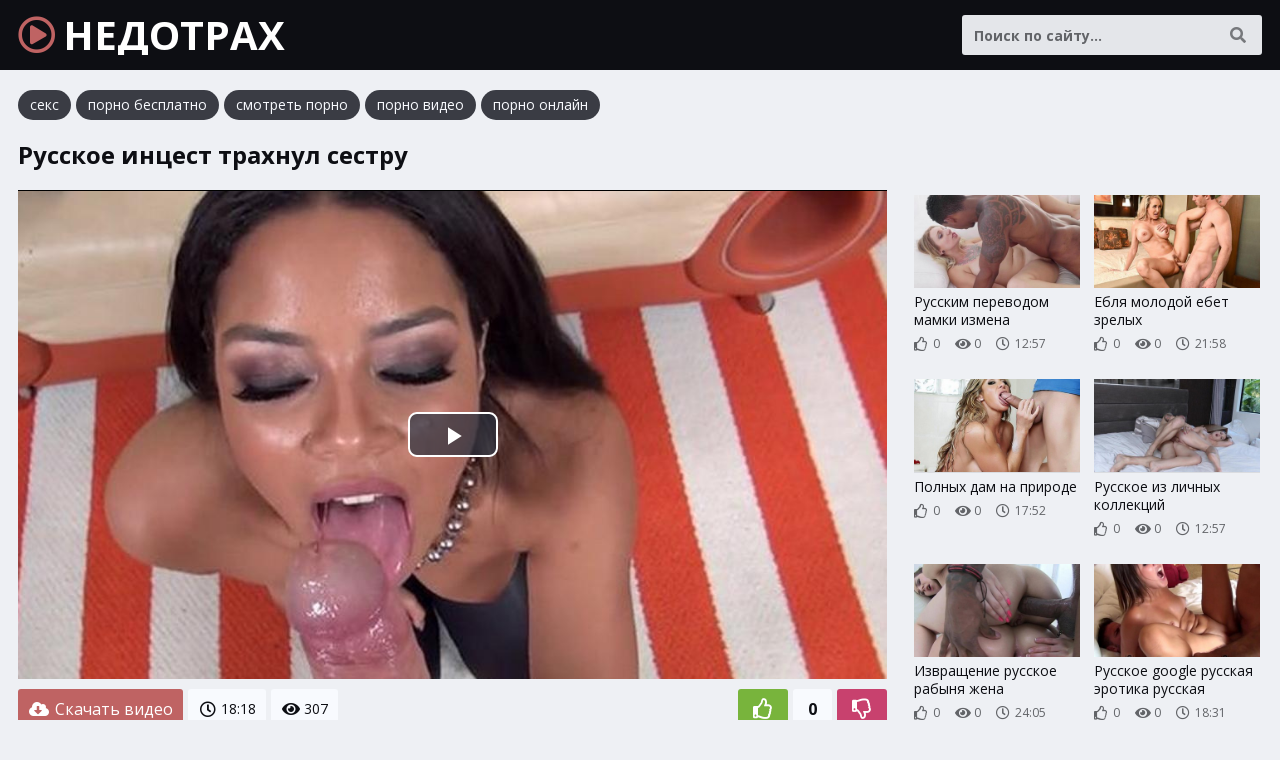

--- FILE ---
content_type: text/html; charset=UTF-8
request_url: http://nedotrah.com/porno-video/417
body_size: 7869
content:
<!DOCTYPE html>
<html lang="ru">
    <head>
        <meta charset="UTF-8"/>
        <title>Русское инцест трахнул сестру</title>
        <meta name="description" content="Порно видео: Русское инцест трахнул сестру. Длительность 18:18 мин. Смотреть онлайн и скачать бесплатно.">
		<link rel="canonical" href="http://nedotrah.com/porno-video/417">
		<link href="/static/css/styles.css" type="text/css" rel="stylesheet">
        <meta name="viewport" content="width=device-width, initial-scale=1.0"/>
        <meta name="apple-touch-fullscreen" content="YES" />
    </head>
    <body>
        
        <div class="header">
            
            <div class="wp">
                
                <a class="logo" href="/"><i class="far fa-play-circle"></i> НЕДОТРАХ</a>
                
                <span class="categories-button"><i class="fa fa-bars"></i> <i class="fa fa-times"></i></span>
                
                <div class="search">
                    <form action="/porno" method="get">
                        <div class="search-input">
                            <input type="text" name="query" maxlength="200" placeholder="Поиск по сайту..." autocapitalize="words" value="" required>
                        </div>
                        <button type="submit" title="Найти"><i class="fa fa-search"></i></button>
                    </form>
                </div>
                
                                
            </div>
            
        </div>
        
                
        <div class="content">
            
            <div class="wp">

<div class="links">
<a href="https://trahkino.me/categories/" target="_blank">секс</a>
<a href="https://rusoska.com/porno-cats" target="_blank">порно бесплатно</a>
<a href="https://hdporno720.info/" target="_blank">смотреть порно</a>
<a href="https://porno-poisk.com/home/" target="_blank">порно видео</a>
<a href="https://prostasex.org/" target="_blank">порно онлайн</a>
</div>

                    
				
<h1>Русское инцест трахнул сестру</h1>


<div class="player-tab">
    
    <div class="player-col">
        
        <div class="video-player">
            <div class="player-inner">

				<link href="/player/video-js.min.css" rel="stylesheet">
				<script src="/player/video.min.js"></script>
				<link href="/player/vst.min.css" rel="stylesheet">
				<script src="/player/vst.min.js"></script>
				<video id="vjs" class="video-js vjs-16-9 vjs-big-play-centered" controls preload="none" poster="/thumbs/1000x562/8941.jpg" data-setup='{
					"plugins": {
					"vastClient": {
					"adTagUrl": "",
					"adCancelTimeout": 5000,
					"playAdAlways": true
					}
				}
				}'> 
				<source src="/video/aHR0cDovL3MwLnZpZHNjZG4uY29tLzEvNDgwMDAvODk0MS5tcDQ=" type="video/mp4" />
				</video>
				
            </div>
        </div>
        
        <div class="video-info">
        
            <div class="video-rating">
            	<span id="like"><i class="far fa-thumbs-up"></i></span>
            	<span id="rating">0</span>
            	<span id="dislike"><i class="far fa-thumbs-down"></i></span>
            	<span id="msg"></span>
            	<input type="hidden" id="id_news" value="417">
            </div>
        			
            <a class="video-download" href="/video/aHR0cDovL3MwLnZpZHNjZG4uY29tLzEvNDgwMDAvODk0MS5tcDQ=" rel="nofollow" download><i class="fa fa-cloud-download-alt"></i> Скачать видео</a>            
            <ul>
				<li><i class="far fa-clock"></i> 18:18</li>
								<li><i class="fa fa-eye"></i> 307</li>
            </ul>
            
        </div>

            <div class="expand-block">
            
            <h2>Смотреть порно онлайн: русское инцест трахнул сестру</h2>

               
<div class="links">
    
	 <div class="search-links"><a href="/porno/%D1%80%D1%83%D1%81%D1%81%D0%BA%D0%BE%D0%B5+%D0%B3%D1%80%D1%83%D0%BF%D0%BF%D0%BE%D0%B2%D0%BE%D0%B5+%D0%B6%D0%B5%D0%BD%D0%B0+%D0%BC%D1%83%D0%B6+%D0%B4%D1%80%D1%83%D0%B3"><i class="fa fa-search"></i> русское групповое жена муж друг</a> <a href="/porno/%D0%B4%D0%B2%D0%B5+%D0%B1%D0%B0%D0%B1%D1%8B+%D1%82%D1%80%D0%B0%D1%85%D0%B0%D1%8E%D1%82+%D0%BC%D1%83%D0%B6%D0%B8%D0%BA%D0%B0"><i class="fa fa-search"></i> две бабы трахают мужика</a> <a href="/porno/%D0%B4%D0%BE%D0%BC%D0%B0%D1%88%D0%BD%D0%B5%D0%B5+%D0%B7%D1%80%D0%B5%D0%BB%D1%8B%D0%B5+%D0%B6%D0%B5%D0%BD%D1%89%D0%B8%D0%BD%D1%8B+%D1%81+%D0%B2%D0%BE%D0%BB%D0%BE%D1%81%D0%B0%D1%82%D1%8B%D0%BC%D0%B8+%D0%BA%D0%B8%D1%81%D0%BA%D0%B0%D0%BC%D0%B8"><i class="fa fa-search"></i> домашнее зрелые женщины с волосатыми кисками</a> <a href="/porno/%D1%82%D0%B5%D0%BB%D0%BA%D0%B8+%D0%B8%D0%B7%D0%B2%D1%80%D0%B0%D1%89%D0%B5%D0%BD%D0%B8%D1%8F"><i class="fa fa-search"></i> телки извращения</a> <a href="/porno/%D0%BA%D0%BB%D0%B0%D1%81%D1%81%D0%BD%D1%8B%D0%B9+%D1%81%D0%B5%D0%BA%D1%81+%D0%BF%D0%BE%D1%81%D0%BB%D0%B5+%D0%BC%D0%B0%D1%81%D1%81%D0%B0%D0%B6%D0%B0"><i class="fa fa-search"></i> классный секс после массажа</a> <a href="/porno/%D0%B4%D0%B5%D0%B2%D1%83%D1%88%D0%BA%D0%B0+%D0%BD%D0%B0%D0%B4%D0%B5%D0%B2%D0%B0%D0%B5%D1%82+%D0%BD%D0%B0%D1%80%D1%83%D1%87%D0%BD%D0%B8%D0%BA%D0%B8+%D0%BD%D0%B0+%D0%BF%D0%B0%D1%80%D0%BD%D1%8F"><i class="fa fa-search"></i> девушка надевает наручники на парня</a> <a href="/porno/%D0%BC%D0%B0%D1%81%D1%82%D1%83%D1%80%D0%B1%D0%B0%D1%86%D0%B8%D1%8F+%D1%81%D1%82%D0%B0%D1%80%D1%8B%D0%B5+%D0%B0%D0%BD%D0%B0%D0%BB+%D0%B2%D0%BE%D0%BB%D0%BE%D1%81%D0%B0%D1%82%D1%8B%D0%B5"><i class="fa fa-search"></i> мастурбация старые анал волосатые</a> <a href="/porno/%D1%8F%D0%BF%D0%BE%D0%BD%D1%81%D0%BA%D0%B8%D0%B5+%D0%BF%D0%BE%D0%B4%D1%80%D1%83%D0%B3%D0%B8"><i class="fa fa-search"></i> японские подруги</a> <a href="/porno/%D1%82%D1%83%D0%B0%D0%BB%D0%B5%D1%82+%D0%B8%D0%B7%D0%B2%D1%80%D0%B0%D1%89%D0%B5%D0%BD%D0%B8%D1%8F"><i class="fa fa-search"></i> туалет извращения</a> <a href="/porno/%D0%BC%D0%B0%D0%BC%D1%83+%D1%81+%D0%B4%D1%80%D1%83%D0%B3%D0%BE%D0%BC+%D0%B4%D0%BE%D0%BC%D0%B0%D1%88%D0%BD%D0%B5%D0%B5"><i class="fa fa-search"></i> маму с другом домашнее</a></div>    
</div>
        
<span class="expand" title="Раскрыть"><i class="fa fa-chevron-down"></i></span>
<span class="minimize" title="Скрыть"><i class="fa fa-chevron-up"></i></span>

            </div>
        
    </div>
    
    <div class="player-right">
    
                
        <div class="thumbs">
					<div class="thumb">
						<a href="/porno-video/17039">
							<div class="thumb-image">
								<img data-src="/thumbs/400x224/34687.jpg" width="400" height="224" alt="Русским переводом мамки измена">
                                                            </div>
                            <div class="thumb-info">
                                <p>Русским переводом мамки измена</p>
                                <span><i class="far fa-thumbs-up"></i> 0</span>
                                <span><i class="fa fa-eye"></i> 0</span>
                                <span><i class="far fa-clock"></i> 12:57</span>                                                            </div>
                        </a>
					</div>
					<div class="thumb">
						<a href="/porno-video/18980">
							<div class="thumb-image">
								<img data-src="/thumbs/400x224/20005.jpg" width="400" height="224" alt="Ебля молодой ебет зрелых">
                                                            </div>
                            <div class="thumb-info">
                                <p>Ебля молодой ебет зрелых</p>
                                <span><i class="far fa-thumbs-up"></i> 0</span>
                                <span><i class="fa fa-eye"></i> 0</span>
                                <span><i class="far fa-clock"></i> 21:58</span>                                                            </div>
                        </a>
					</div>
					<div class="thumb">
						<a href="/porno-video/46211">
							<div class="thumb-image">
								<img data-src="/thumbs/400x224/2580.jpg" width="400" height="224" alt="Полных дам на природе">
                                                            </div>
                            <div class="thumb-info">
                                <p>Полных дам на природе</p>
                                <span><i class="far fa-thumbs-up"></i> 0</span>
                                <span><i class="fa fa-eye"></i> 0</span>
                                <span><i class="far fa-clock"></i> 17:52</span>                                                            </div>
                        </a>
					</div>
					<div class="thumb">
						<a href="/porno-video/9977">
							<div class="thumb-image">
								<img data-src="/thumbs/400x224/44524.jpg" width="400" height="224" alt="Русское из личных коллекций">
                                                            </div>
                            <div class="thumb-info">
                                <p>Русское из личных коллекций</p>
                                <span><i class="far fa-thumbs-up"></i> 0</span>
                                <span><i class="fa fa-eye"></i> 0</span>
                                <span><i class="far fa-clock"></i> 12:57</span>                                                            </div>
                        </a>
					</div>
					<div class="thumb">
						<a href="/porno-video/30779">
							<div class="thumb-image">
								<img data-src="/thumbs/400x224/17486.jpg" width="400" height="224" alt="Извращение русское рабыня жена">
                                                            </div>
                            <div class="thumb-info">
                                <p>Извращение русское рабыня жена</p>
                                <span><i class="far fa-thumbs-up"></i> 0</span>
                                <span><i class="fa fa-eye"></i> 0</span>
                                <span><i class="far fa-clock"></i> 24:05</span>                                                            </div>
                        </a>
					</div>
					<div class="thumb">
						<a href="/porno-video/10645">
							<div class="thumb-image">
								<img data-src="/thumbs/400x224/15209.jpg" width="400" height="224" alt="Русское google русская эротика русская эротика">
                                                            </div>
                            <div class="thumb-info">
                                <p>Русское google русская эротика русская эротика</p>
                                <span><i class="far fa-thumbs-up"></i> 0</span>
                                <span><i class="fa fa-eye"></i> 0</span>
                                <span><i class="far fa-clock"></i> 18:31</span>                                                            </div>
                        </a>
					</div>
					<div class="thumb">
						<a href="/porno-video/14714">
							<div class="thumb-image">
								<img data-src="/thumbs/400x224/43029.jpg" width="400" height="224" alt="Русское девочек с большой попой">
                                                            </div>
                            <div class="thumb-info">
                                <p>Русское девочек с большой попой</p>
                                <span><i class="far fa-thumbs-up"></i> 0</span>
                                <span><i class="fa fa-eye"></i> 0</span>
                                <span><i class="far fa-clock"></i> 21:03</span>                                                            </div>
                        </a>
					</div>
					<div class="thumb">
						<a href="/porno-video/27456">
							<div class="thumb-image">
								<img data-src="/thumbs/400x224/6542.jpg" width="400" height="224" alt="Села пиздой на лицо и кончила">
                                                            </div>
                            <div class="thumb-info">
                                <p>Села пиздой на лицо и кончила</p>
                                <span><i class="far fa-thumbs-up"></i> 0</span>
                                <span><i class="fa fa-eye"></i> 0</span>
                                <span><i class="far fa-clock"></i> 14:34</span>                                                            </div>
                        </a>
					</div>
        </div>
        
    </div>

</div>

<div class="thumbs">
					<div class="thumb">
						<a href="/porno-video/48159">
							<div class="thumb-image">
								<img data-src="/thumbs/400x224/33235.jpg" width="400" height="224" alt="Русское девушка дала парню">
                                                            </div>
                            <div class="thumb-info">
                                <p>Русское девушка дала парню</p>
                                <span><i class="far fa-thumbs-up"></i> 34</span>
                                <span><i class="fa fa-eye"></i> 11 359</span>
                                <span><i class="far fa-clock"></i> 15:07</span>                                                            </div>
                        </a>
					</div>
					<div class="thumb">
						<a href="/porno-video/48158">
							<div class="thumb-image">
								<img data-src="/thumbs/400x224/14633.jpg" width="400" height="224" alt="Русское домашнее любительское тетки">
                                                            </div>
                            <div class="thumb-info">
                                <p>Русское домашнее любительское тетки</p>
                                <span><i class="far fa-thumbs-up"></i> 35</span>
                                <span><i class="fa fa-eye"></i> 10 886</span>
                                <span><i class="far fa-clock"></i> 19:39</span>                                                            </div>
                        </a>
					</div>
					<div class="thumb">
						<a href="/porno-video/17369">
							<div class="thumb-image">
								<img data-src="/thumbs/400x224/10405.jpg" width="400" height="224" alt="Русское трахнул бомжиху за бутылку">
                                                            </div>
                            <div class="thumb-info">
                                <p>Русское трахнул бомжиху за бутылку</p>
                                <span><i class="far fa-thumbs-up"></i> 1</span>
                                <span><i class="fa fa-eye"></i> 5 530</span>
                                <span><i class="far fa-clock"></i> 8:00</span>                                                            </div>
                        </a>
					</div>
					<div class="thumb">
						<a href="/porno-video/48115">
							<div class="thumb-image">
								<img data-src="/thumbs/400x224/34333.jpg" width="400" height="224" alt="Пьяный пришел домой русское">
                                                            </div>
                            <div class="thumb-info">
                                <p>Пьяный пришел домой русское</p>
                                <span><i class="far fa-thumbs-up"></i> 4</span>
                                <span><i class="fa fa-eye"></i> 4 386</span>
                                <span><i class="far fa-clock"></i> 15:50</span>                                                            </div>
                        </a>
					</div>
					<div class="thumb">
						<a href="/porno-video/48112">
							<div class="thumb-image">
								<img data-src="/thumbs/400x224/38399.jpg" width="400" height="224" alt="Русское домашнее муж изменяет жене">
                                                            </div>
                            <div class="thumb-info">
                                <p>Русское домашнее муж изменяет жене</p>
                                <span><i class="far fa-thumbs-up"></i> 3</span>
                                <span><i class="fa fa-eye"></i> 4 251</span>
                                <span><i class="far fa-clock"></i> 17:37</span>                                                            </div>
                        </a>
					</div>
					<div class="thumb">
						<a href="/porno-video/48123">
							<div class="thumb-image">
								<img data-src="/thumbs/400x224/14500.jpg" width="400" height="224" alt="Русское пожилых без регистрации">
                                                            </div>
                            <div class="thumb-info">
                                <p>Русское пожилых без регистрации</p>
                                <span><i class="far fa-thumbs-up"></i> 3</span>
                                <span><i class="fa fa-eye"></i> 3 883</span>
                                <span><i class="far fa-clock"></i> 19:54</span>                                                            </div>
                        </a>
					</div>
					<div class="thumb">
						<a href="/porno-video/48117">
							<div class="thumb-image">
								<img data-src="/thumbs/400x224/41062.jpg" width="400" height="224" alt="Русское первый раз в групповую">
                                                            </div>
                            <div class="thumb-info">
                                <p>Русское первый раз в групповую</p>
                                <span><i class="far fa-thumbs-up"></i> 3</span>
                                <span><i class="fa fa-eye"></i> 3 654</span>
                                <span><i class="far fa-clock"></i> 21:11</span>                                                            </div>
                        </a>
					</div>
					<div class="thumb">
						<a href="/porno-video/7368">
							<div class="thumb-image">
								<img data-src="/thumbs/400x224/2144.jpg" width="400" height="224" alt="Русское скрытая камера в гостинице">
                                                            </div>
                            <div class="thumb-info">
                                <p>Русское скрытая камера в гостинице</p>
                                <span><i class="far fa-thumbs-up"></i> 0</span>
                                <span><i class="fa fa-eye"></i> 2 861</span>
                                <span><i class="far fa-clock"></i> 19:25</span>                                                            </div>
                        </a>
					</div>
					<div class="thumb">
						<a href="/porno-video/22006">
							<div class="thumb-image">
								<img data-src="/thumbs/400x224/47541.jpg" width="400" height="224" alt="Пьяные жены на корпоративе русское">
                                                            </div>
                            <div class="thumb-info">
                                <p>Пьяные жены на корпоративе русское</p>
                                <span><i class="far fa-thumbs-up"></i> 0</span>
                                <span><i class="fa fa-eye"></i> 2 470</span>
                                <span><i class="far fa-clock"></i> 21:40</span>                                                            </div>
                        </a>
					</div>
					<div class="thumb">
						<a href="/porno-video/41324">
							<div class="thumb-image">
								<img data-src="/thumbs/400x224/21525.jpg" width="400" height="224" alt="Русское гей женя и саша">
                                                            </div>
                            <div class="thumb-info">
                                <p>Русское гей женя и саша</p>
                                <span><i class="far fa-thumbs-up"></i> 3</span>
                                <span><i class="fa fa-eye"></i> 2 190</span>
                                <span><i class="far fa-clock"></i> 23:49</span>                                                            </div>
                        </a>
					</div>
					<div class="thumb">
						<a href="/porno-video/1825">
							<div class="thumb-image">
								<img data-src="/thumbs/400x224/24584.jpg" width="400" height="224" alt="Русское реальное с разговорами групповой">
                                                            </div>
                            <div class="thumb-info">
                                <p>Русское реальное с разговорами групповой</p>
                                <span><i class="far fa-thumbs-up"></i> 1</span>
                                <span><i class="fa fa-eye"></i> 2 121</span>
                                <span><i class="far fa-clock"></i> 16:25</span>                                                            </div>
                        </a>
					</div>
					<div class="thumb">
						<a href="/porno-video/9928">
							<div class="thumb-image">
								<img data-src="/thumbs/400x224/16224.jpg" width="400" height="224" alt="Русское зачем ты кончил в меня">
                                                            </div>
                            <div class="thumb-info">
                                <p>Русское зачем ты кончил в меня</p>
                                <span><i class="far fa-thumbs-up"></i> 0</span>
                                <span><i class="fa fa-eye"></i> 1 924</span>
                                <span><i class="far fa-clock"></i> 12:02</span>                                                            </div>
                        </a>
					</div>
					<div class="thumb">
						<a href="/porno-video/48084">
							<div class="thumb-image">
								<img data-src="/thumbs/400x224/9336.jpg" width="400" height="224" alt="Русское вагина крупным планом">
                                                            </div>
                            <div class="thumb-info">
                                <p>Русское вагина крупным планом</p>
                                <span><i class="far fa-thumbs-up"></i> 2</span>
                                <span><i class="fa fa-eye"></i> 1 904</span>
                                <span><i class="far fa-clock"></i> 25:15</span>                                                            </div>
                        </a>
					</div>
					<div class="thumb">
						<a href="/porno-video/48088">
							<div class="thumb-image">
								<img data-src="/thumbs/400x224/41172.jpg" width="400" height="224" alt="Русское большим хуем в попу">
                                                            </div>
                            <div class="thumb-info">
                                <p>Русское большим хуем в попу</p>
                                <span><i class="far fa-thumbs-up"></i> 7</span>
                                <span><i class="fa fa-eye"></i> 1 869</span>
                                <span><i class="far fa-clock"></i> 20:09</span>                                                            </div>
                        </a>
					</div>
					<div class="thumb">
						<a href="/porno-video/12699">
							<div class="thumb-image">
								<img data-src="/thumbs/400x224/6176.jpg" width="400" height="224" alt="Русское гей юных мальчиков">
                                                            </div>
                            <div class="thumb-info">
                                <p>Русское гей юных мальчиков</p>
                                <span><i class="far fa-thumbs-up"></i> 3</span>
                                <span><i class="fa fa-eye"></i> 1 786</span>
                                <span><i class="far fa-clock"></i> 17:29</span>                                                            </div>
                        </a>
					</div>
					<div class="thumb">
						<a href="/porno-video/5685">
							<div class="thumb-image">
								<img data-src="/thumbs/400x224/442.jpg" width="400" height="224" alt="Русское домашнее жмж анал с разговорами">
                                                            </div>
                            <div class="thumb-info">
                                <p>Русское домашнее жмж анал с разговорами</p>
                                <span><i class="far fa-thumbs-up"></i> 8</span>
                                <span><i class="fa fa-eye"></i> 1 700</span>
                                <span><i class="far fa-clock"></i> 15:00</span>                                                            </div>
                        </a>
					</div>
					<div class="thumb">
						<a href="/porno-video/40">
							<div class="thumb-image">
								<img data-src="/thumbs/400x224/24157.jpg" width="400" height="224" alt="Русское мжм двойное проникновение домашнее">
                                                            </div>
                            <div class="thumb-info">
                                <p>Русское мжм двойное проникновение домашнее</p>
                                <span><i class="far fa-thumbs-up"></i> 1</span>
                                <span><i class="fa fa-eye"></i> 1 605</span>
                                <span><i class="far fa-clock"></i> 15:10</span>                                                            </div>
                        </a>
					</div>
					<div class="thumb">
						<a href="/porno-video/249">
							<div class="thumb-image">
								<img data-src="/thumbs/400x224/25220.jpg" width="400" height="224" alt="Русское школьницу за деньги">
                                                            </div>
                            <div class="thumb-info">
                                <p>Русское школьницу за деньги</p>
                                <span><i class="far fa-thumbs-up"></i> 1</span>
                                <span><i class="fa fa-eye"></i> 1 589</span>
                                <span><i class="far fa-clock"></i> 20:50</span>                                                            </div>
                        </a>
					</div>
					<div class="thumb">
						<a href="/porno-video/2523">
							<div class="thumb-image">
								<img data-src="/thumbs/400x224/9821.jpg" width="400" height="224" alt="Мать уговорила сына на секс русское">
                                                            </div>
                            <div class="thumb-info">
                                <p>Мать уговорила сына на секс русское</p>
                                <span><i class="far fa-thumbs-up"></i> 2</span>
                                <span><i class="fa fa-eye"></i> 1 546</span>
                                <span><i class="far fa-clock"></i> 16:01</span>                                                            </div>
                        </a>
					</div>
					<div class="thumb">
						<a href="/porno-video/34838">
							<div class="thumb-image">
								<img data-src="/thumbs/400x224/10848.jpg" width="400" height="224" alt="Русское гей папа и сын">
                                                            </div>
                            <div class="thumb-info">
                                <p>Русское гей папа и сын</p>
                                <span><i class="far fa-thumbs-up"></i> 1</span>
                                <span><i class="fa fa-eye"></i> 1 485</span>
                                <span><i class="far fa-clock"></i> 15:23</span>                                                            </div>
                        </a>
					</div>
					<div class="thumb">
						<a href="/porno-video/9445">
							<div class="thumb-image">
								<img data-src="/thumbs/400x224/26260.jpg" width="400" height="224" alt="С мамой русское 2020">
                                                            </div>
                            <div class="thumb-info">
                                <p>С мамой русское 2020</p>
                                <span><i class="far fa-thumbs-up"></i> 0</span>
                                <span><i class="fa fa-eye"></i> 1 451</span>
                                <span><i class="far fa-clock"></i> 15:33</span>                                                            </div>
                        </a>
					</div>
					<div class="thumb">
						<a href="/porno-video/48079">
							<div class="thumb-image">
								<img data-src="/thumbs/400x224/6360.jpg" width="400" height="224" alt="Русское баб сосущих член">
                                                            </div>
                            <div class="thumb-info">
                                <p>Русское баб сосущих член</p>
                                <span><i class="far fa-thumbs-up"></i> 1</span>
                                <span><i class="fa fa-eye"></i> 1 434</span>
                                <span><i class="far fa-clock"></i> 17:18</span>                                                            </div>
                        </a>
					</div>
					<div class="thumb">
						<a href="/porno-video/1141">
							<div class="thumb-image">
								<img data-src="/thumbs/400x224/18057.jpg" width="400" height="224" alt="Домашнее русское трахнул жену подругу">
                                                            </div>
                            <div class="thumb-info">
                                <p>Домашнее русское трахнул жену подругу</p>
                                <span><i class="far fa-thumbs-up"></i> 4</span>
                                <span><i class="fa fa-eye"></i> 1 414</span>
                                <span><i class="far fa-clock"></i> 11:50</span>                                                            </div>
                        </a>
					</div>
					<div class="thumb">
						<a href="/porno-video/26408">
							<div class="thumb-image">
								<img data-src="/thumbs/400x224/15179.jpg" width="400" height="224" alt="Лижу пизду жене русское">
                                                            </div>
                            <div class="thumb-info">
                                <p>Лижу пизду жене русское</p>
                                <span><i class="far fa-thumbs-up"></i> -1</span>
                                <span><i class="fa fa-eye"></i> 1 410</span>
                                <span><i class="far fa-clock"></i> 21:37</span>                                                            </div>
                        </a>
					</div>
					<div class="thumb">
						<a href="/porno-video/11206">
							<div class="thumb-image">
								<img data-src="/thumbs/400x224/10460.jpg" width="400" height="224" alt="Русское секс инцест с матерью">
                                                            </div>
                            <div class="thumb-info">
                                <p>Русское секс инцест с матерью</p>
                                <span><i class="far fa-thumbs-up"></i> 0</span>
                                <span><i class="fa fa-eye"></i> 1 319</span>
                                <span><i class="far fa-clock"></i> 15:19</span>                                                            </div>
                        </a>
					</div>
					<div class="thumb">
						<a href="/porno-video/3122">
							<div class="thumb-image">
								<img data-src="/thumbs/400x224/19786.jpg" width="400" height="224" alt="Очень красивое русское красивая грудь">
                                                            </div>
                            <div class="thumb-info">
                                <p>Очень красивое русское красивая грудь</p>
                                <span><i class="far fa-thumbs-up"></i> 9</span>
                                <span><i class="fa fa-eye"></i> 1 318</span>
                                <span><i class="far fa-clock"></i> 15:45</span>                                                            </div>
                        </a>
					</div>
					<div class="thumb">
						<a href="/porno-video/48068">
							<div class="thumb-image">
								<img data-src="/thumbs/400x224/36961.jpg" width="400" height="224" alt="Русское любительское на работе">
                                                            </div>
                            <div class="thumb-info">
                                <p>Русское любительское на работе</p>
                                <span><i class="far fa-thumbs-up"></i> 1</span>
                                <span><i class="fa fa-eye"></i> 1 302</span>
                                <span><i class="far fa-clock"></i> 13:51</span>                                                            </div>
                        </a>
					</div>
					<div class="thumb">
						<a href="/porno-video/47092">
							<div class="thumb-image">
								<img data-src="/thumbs/400x224/29856.jpg" width="400" height="224" alt="Русское сестра научила брата">
                                                            </div>
                            <div class="thumb-info">
                                <p>Русское сестра научила брата</p>
                                <span><i class="far fa-thumbs-up"></i> 0</span>
                                <span><i class="fa fa-eye"></i> 1 294</span>
                                <span><i class="far fa-clock"></i> 20:26</span>                                                            </div>
                        </a>
					</div>
					<div class="thumb">
						<a href="/porno-video/13180">
							<div class="thumb-image">
								<img data-src="/thumbs/400x224/47278.jpg" width="400" height="224" alt="Секс с молодыми девками русское">
                                                            </div>
                            <div class="thumb-info">
                                <p>Секс с молодыми девками русское</p>
                                <span><i class="far fa-thumbs-up"></i> 4</span>
                                <span><i class="fa fa-eye"></i> 1 287</span>
                                <span><i class="far fa-clock"></i> 21:54</span>                                                            </div>
                        </a>
					</div>
					<div class="thumb">
						<a href="/porno-video/42973">
							<div class="thumb-image">
								<img data-src="/thumbs/400x224/33099.jpg" width="400" height="224" alt="Русское кончил в родную тетю">
                                                            </div>
                            <div class="thumb-info">
                                <p>Русское кончил в родную тетю</p>
                                <span><i class="far fa-thumbs-up"></i> 0</span>
                                <span><i class="fa fa-eye"></i> 1 279</span>
                                <span><i class="far fa-clock"></i> 17:28</span>                                                            </div>
                        </a>
					</div>
</div>


                
                				
								                
				
								
           </div>
                
        </div>
        
       
                    
        <div class="footer">
            
            <div class="wp">
                
                                
                <a class="logo" href="/"><i class="far fa-play-circle"></i> НЕДОТРАХ</a>
                
                <p>2018-2026 &copy; <span>nedotrah.com</span></p>
                
            </div>
            
        </div>
        
        <div id="scroll-top" title="Наверх"><i class="fa fa-chevron-up"></i></div>
        
    </body>
    
    <script type="text/javascript" src="/static/js/jquery.js"></script>
    <script type="text/javascript" src="/static/js/functions.js"></script>
    <link href="/static/font/css/all.min.css" rel="stylesheet">
    <link rel="preconnect" href="https://fonts.googleapis.com">
    <link rel="preconnect" href="https://fonts.gstatic.com" crossorigin>
    <link href="https://fonts.googleapis.com/css2?family=Open+Sans:wght@400;700&display=swap" rel="stylesheet">
			<script>
		$(document).ready(function () {
			$('span#like').click(function () {
				setVote('like', $(this));
			});

			$('span#dislike').click(function () {
				setVote('dislike', $(this));
			});

		});
		function setVote(type, element) {
			var id = $('#id_news').val();
			$.ajax({
				type: "POST",
				url: "/rate",
				data: {
					'id': id,
					'type': type
				},
				dataType: "json",
				success: function (data) {
					if (data.result == 'success') {
						var rate = parseInt($('#rating').text());
						if(type=='like') {
							$('#rating').text(rate + 1);
						}else{
							$('#rating').text(rate - 1);
						}
						var rcount = parseInt($('#rcount').text());
						$('#rcount').text(rcount + 1);
						$('#msg').text("Голос учтён");
					} else {
						$('#msg').text(data.msg);
					}
				}
			});
		}
	</script>
	
	<script>!function(a,b,c,d){function e(a,b){return a[b]===d?t[b]:a[b]}function f(){var a=b.pageYOffset;return a===d?r.scrollTop:a}function g(a,b){var c=t["on"+a];c&&(w(c)?c.call(b[0]):(c.addClass&&b.addClass(c.addClass),c.removeClass&&b.removeClass(c.removeClass))),b.trigger("lazy"+a,[b]),k()}function h(b){g(b.type,a(this).off(p,h))}function i(c){if(z.length){c=c||t.forceLoad,A=1/0;var d,e,i=f(),j=b.innerHeight||r.clientHeight,k=b.innerWidth||r.clientWidth;for(d=0,e=z.length;e>d;d++){var l,m=z[d],q=m[0],s=m[n],u=!1,v=c||y(q,o)<0;if(a.contains(r,q)){if(c||!s.visibleOnly||q.offsetWidth||q.offsetHeight){if(!v){var x=q.getBoundingClientRect(),B=s.edgeX,C=s.edgeY;l=x.top+i-C-j,v=i>=l&&x.bottom>-C&&x.left<=k+B&&x.right>-B}if(v){m.on(p,h),g("show",m);var D=s.srcAttr,E=w(D)?D(m):q.getAttribute(D);E&&(q.src=E),u=!0}else A>l&&(A=l)}}else u=!0;u&&(y(q,o,0),z.splice(d--,1),e--)}e||g("complete",a(r))}}function j(){B>1?(B=1,i(),setTimeout(j,t.throttle)):B=0}function k(a){z.length&&(a&&"scroll"===a.type&&a.currentTarget===b&&A>=f()||(B||setTimeout(j,0),B=2))}function l(){v.lazyLoadXT()}function m(){i(!0)}var n="lazyLoadXT",o="lazied",p="load error",q="lazy-hidden",r=c.documentElement||c.body,s=b.onscroll===d||!!b.operamini||!r.getBoundingClientRect,t={autoInit:!0,selector:"img[data-src]",blankImage:"[data-uri]",throttle:99,forceLoad:s,loadEvent:"pageshow",updateEvent:"load orientationchange resize scroll touchmove focus",forceEvent:"lazyloadall",oninit:{removeClass:"lazy"},onshow:{addClass:q},onload:{removeClass:q,addClass:"lazy-loaded"},onerror:{removeClass:q},checkDuplicates:!0},u={srcAttr:"data-src",edgeX:0,edgeY:0,visibleOnly:!0},v=a(b),w=a.isFunction,x=a.extend,y=a.data||function(b,c){return a(b).data(c)},z=[],A=0,B=0;a[n]=x(t,u,a[n]),a.fn[n]=function(c){c=c||{};var d,f=e(c,"blankImage"),h=e(c,"checkDuplicates"),i=e(c,"scrollContainer"),j=e(c,"show"),l={};a(i).on("scroll",k);for(d in u)l[d]=e(c,d);return this.each(function(d,e){if(e===b)a(t.selector).lazyLoadXT(c);else{var i=h&&y(e,o),m=a(e).data(o,j?-1:1);if(i)return void k();f&&"IMG"===e.tagName&&!e.src&&(e.src=f),m[n]=x({},l),g("init",m),z.push(m),k()}})},a(c).ready(function(){g("start",v),v.on(t.updateEvent,k).on(t.forceEvent,m),a(c).on(t.updateEvent,k),t.autoInit&&(v.on(t.loadEvent,l),l())})}(window.jQuery||window.Zepto||window.$,window,document),function(a){var b=a.lazyLoadXT;b.selector+=",video,iframe[data-src]",b.videoPoster="data-poster",a(document).on("lazyshow","video",function(c,d){var e=d.lazyLoadXT.srcAttr,f=a.isFunction(e),g=!1;d.attr("poster",d.attr(b.videoPoster)),d.children("source,track").each(function(b,c){var d=a(c),h=f?e(d):d.attr(e);h&&(d.attr("src",h),g=!0)}),g&&this.load()})}(window.jQuery||window.Zepto||window.$);</script>

	<!--LiveInternet counter--><script>new Image().src = "//counter.yadro.ru/hit?r"+escape(document.referrer)+((typeof(screen)=="undefined")?"":";s"+screen.width+"*"+screen.height+"*"+(screen.colorDepth?screen.colorDepth:screen.pixelDepth))+";u"+escape(document.URL)+";h"+escape(document.title.substring(0,80))+";"+Math.random();</script><!--/LiveInternet-->

	<script type='text/javascript' data-cfasync='false'>
		 (function(){
		  var script = document.createElement('script');
		  script.type = 'text/javascript';
		  script.charset = 'utf-8';
		  script.async = 'true';
		  script.src = 'https://main-ti-hub.com/bens/vinos3.js?21095a' + Math.random();
		  document.body.appendChild(script);
		 })();
	</script>
	


</html>